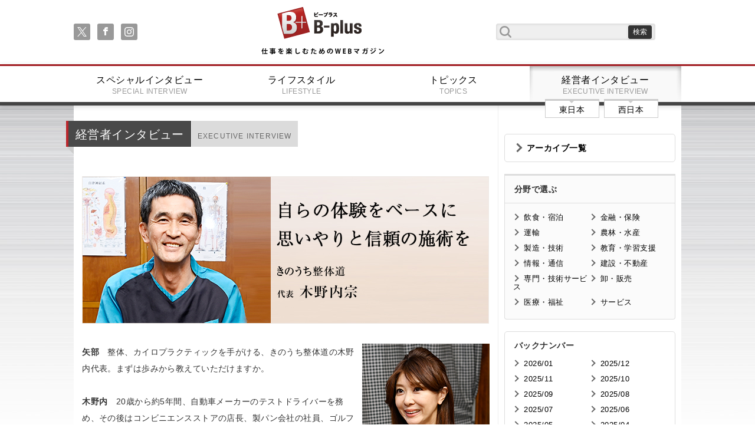

--- FILE ---
content_type: text/html;charset=UTF-8
request_url: https://www.business-plus.net/interview/2112/k6680.html
body_size: 26703
content:
<!DOCTYPE html>
<html>
<head>
<meta charset="UTF-8">
<meta http-equiv="Content-Type" content="text/html; charset=utf-8">
<meta http-equiv="X-UA-Compatible" content="IE=edge">
<meta name="viewport" content="width=device-width,initial-scale=1.0">

<meta name="description" content="【B-plus】整体、カイロプラクティックを手がける、きのうち整体道。木野内宗代表は、かつてぎっくり腰に苦しんだ際、骨盤調整法と出合ったことで痛みが改善した経験を持つ人物です。会社員に勤めるかたわら整体について学び、整体療法師、つぼ療法師等の資格を取得。サービスとして施術を提供していたところ、周りの後押しから起業を果たしました。インタビューからは、自らの体験をベースに思いやりと信頼の施術を提供する、木野内代表の姿勢が伝わってきます。" />
<meta name="keywords" content="木野内　宗,きのうち整体道,栃木県宇都宮市,カイロプラクティック,整体,骨盤調整法,体の痛みの改善" />
<link rel="apple-touch-icon" href="/_projects/bplus/img/i_os_btn.jpg" />
<link rel="shortcut icon" type="image/x-icon" href="/_projects/bplus/img/favicon.ico" />

<title>栃木県宇都宮市 カイロプラクティック 整体 骨盤調整法 体の痛みの改善 きのうち整体道 代表 木野内宗 | 仕事を楽しむためのWebマガジン、B-plus（ビープラス）</title>
<link rel="stylesheet" href="/_projects/bplus/css/reset.css">
<link rel="stylesheet" href="/_projects/bplus/css/meanmenu.css">
<link rel="stylesheet" href="/_projects/bplus/css/font-awesome.min.css">
<link rel="stylesheet" href="/_projects/bplus/css/index.css">
<link rel="stylesheet" href="/_projects/bplus/css/content.css">
<link rel="stylesheet" href="/_projects/bplus/css/fluidbox.min.css"> 

<!--[if lt IE 9]>
<script src="js/html5shiv.min.js"></script>
<script src="js/respond.min.js"></script>
<![endif]-->

<script src="https://ajax.googleapis.com/ajax/libs/jquery/1.10.2/jquery.min.js"></script>
<script src="/_projects/bplus/js/jquery.meanmenu.min.js"></script>
<script src="/_projects/bplus/js/jquery.sharrre.min.js"></script>
<script src="/_projects/bplus/js/indexsetup.js"></script>
<script src="/_projects/bplus/js/jquery.fluidbox.min.js"></script> 
<!-- Google tag (gtag.js) -->
<script async src="https://www.googletagmanager.com/gtag/js?id=G-6ZRKY1TLEX"></script>
<script>
  window.dataLayer = window.dataLayer || [];
  function gtag(){dataLayer.push(arguments);}
  gtag('js', new Date());

  gtag('config', 'G-6ZRKY1TLEX');
</script></head>


<body>
<!--
<iframe src="https://www.google.com/maps/d/u/0/embed?mid=zM3P7pHxaKWU.kFfrpVsCqSjw" width="640" height="320"></iframe>
//-->
<header class="gheader">
	<div class="frame cf">
		<nav class="sns">
			<ul class="soc">
				<li><a class="soc-x" href="https://twitter.com/B_plus_jp"></a></li>
			    <li><a class="soc-facebook" href="https://www.facebook.com/Bplus.jp"></a></li>
			    <li><a class="soc-instagram" href="https://www.instagram.com/business_plus_2023/"></a></li>
			    </ul>
		</nav>
		<h1><a href="/">B+ 仕事を楽しむためのWebマガジン</a></h1>
		<form class="serachf cf" action="/search/" method="get">
			<input type="text" class="searchfield" name="searchWord" value=""/ >
			<input type="submit" value="検索" class="submitbt" />
		</form>
	</div>
	<nav class="gmenu">
		<ul class="cf">
			<li><a href="/"><img src="/_projects/bplus/img/title_small.png" alt="" /></a></li>
			<li>
				<form class="serachf cf" action="/search/" method="POST">
					<input type="text" class="searchfield" name="searchWord" value=""/>
					<input type="submit" value="検索" class="submitbt" />
				</form>
			</li>

			<li><a href="/special/" >スペシャルインタビュー<span>SPECIAL INTERVIEW</span></a></li>
			<li><a href="/lifestyle/" >ライフスタイル<span>LIFESTYLE</span></a></li>
			<li><a href="/business/" >トピックス<span>TOPICS</span></a></li>
			<li><a href="/interview/" class="active">経営者インタビュー<span>EXECUTIVE INTERVIEW</span></a>
					<nav class="ew">
						<ul class="cf">
							<li><a href="/interview/area/?area=1">東日本</span></a></li>
							<li><a href="/interview/area/?area=2">西日本</span></a></li>
						</ul>
					</nav>
			</li>
		</ul>
	</nav>
</header><main class="cf">
	<div class="content cf">
		<div class="leftpart">
			<section class="leftsec cf">
				<div class="first cf">
				<h1 class="mec">経営者インタビュー<span>EXECUTIVE INTERVIEW</span></h1>
				</div>
				<article class="textpart">
					<h1 class="mainVisual">
						<img src="https://www.business-plus.net/interview/211215/211215_k6680_mv01.jpg" alt="自らの体験をベースに　思いやりと信頼の施術を
きのうち整体道 代表 木野内宗" title="自らの体験をベースに　思いやりと信頼の施術を
きのうち整体道 代表 木野内宗" />
					</h1>
					<div class="twoIntoColumnsType1 cf">
						<div><div>&nbsp;</div>

<div class="twoIntoColumnsType1 clearfix">
<div class="imageRight"><img alt="glay-s1top.jpg" class="mt-image-none" src="https://www.business-plus.net/interview/211215/211215_k6680_g01.jpg" style="width: 216px; height: 323px;">
<div class="caption">インタビュアー 矢部美穂（タレント）</div>
</div>
<strong>矢部　</strong>整体、カイロプラクティックを手がける、きのうち整体道の木野内代表。まずは歩みから教えていただけますか。<br>
&nbsp;<br>
<strong>木野内　</strong>20歳から約5年間、自動車メーカーのテストドライバーを務め、その後はコンビニエンスストアの店長、製パン会社の社員、ゴルフ練習場のスタッフ等を経験しました。そして28歳から22年にわたり大手宅配業社の社員として勤めた後、当院を開業したんです。<br>
&nbsp;<br>
<strong>矢部　</strong>ご経験豊かですね！　もしかして前職で体を壊して辞職なさったのでしょうか。<br>
&nbsp;<br>
<strong>木野内　</strong>実は、テストドライバー時代にぎっくり腰になり、痛みに耐えながら仕事を続けた結果、32歳の時に歩行困難になってしまったんです。完治を目指して摸索する中、骨盤調整法という施術に出合いました。1ヶ月ほどで改善し、今は痛みもなく過ごせています。そうした経験から会社員のかたわら整体について学び、整体療法師、つぼ療法師等の資格取得後、配達先の農家の方々などにサービスとして施術していました。次第に人数が増え、休日に1日がかりで診るようになってきたため、整体に専念する決意をしたのです。<br>
&nbsp;<br>
<strong>矢部　</strong>評判が評判を呼び、周囲の求めに応える形で独立されたのですね。それだけ地域の方々の信頼も厚かったのですから、さぞかし退職される時は惜しまれたでしょう。<br>
&nbsp;<br>
<strong>木野内　</strong>ありがたいことに、「木野内が欲しいというセンターや課はいくらでもあった。好きな部署に行かせることもできたのに」と上司に言われましたね（笑）。でも決意は変わりませんでした。私は体の痛みに悩む皆さんを改善に導き、喜んでもらえることが何よりの幸福なんです。<br>
&nbsp;
<div class="twoIntoColumnsType1 clearfix">
<div class="imageLeft"><img alt="glay-s1top.jpg" class="mt-image-none" src="https://www.business-plus.net/interview/211215/211215_k6680_k01.jpg" style="width: 351px; height: 241px;"></div>
<strong>矢部　</strong>お人柄が表れている素敵な言葉です。施術法についても、ぜひお聞きしたいです。<br>
&nbsp;<br>
<strong>木野内　</strong>一般的な整体に、自分の体験をベースに考え出した施術法を取り入れています。価格もリーズナブルに設定していますので、気軽に長期間通っていただきたいですね。実際、改善後も定期的に来られる方が多いですし、その方が他のお客様を連れてきてくださり、ありがたい限りです。<br>
&nbsp;<br>
<strong>矢部　</strong>価格面はもちろん技術面においても、ご自身が心身の痛みをご経験したからこそ、より良心的な取り組みにつながっているのだと思います。今後もますますファンが増えるでしょうから、痛みに苦しむ多くの方々を温かなその手で救ってあげてくださいね。<!-- /twoIntoColumnsType1 --></div>
<!-- /twoIntoColumnsType1 --></div>

<div>&nbsp;</div>

<div>&nbsp;</div>

<div>&nbsp;</div>

<div style="
background-color:#b1484c;
padding-top:3px;
padding-bottom:3px;
padding-left:5px;
padding-right:5px; border-bottom:1px solid #e0b6b7; font-weight:bold; font-size:105%; color:#FFFFFF ;">「仕事を楽しむ」とは‥</div>

<div style=" background-color:#f1f1f1;
padding-top:10px;
padding-bottom:10px;
padding-left:10px;
padding-right:10px;">自分は人と触れ合うことや会話をするのがとても好きなので、今の仕事は自分に向いていて大好きなんです。自分の好きなことに取り組める仕事を見つけると、本当に楽しいですよ。
<div align="right">（木野内宗）</div>
</div>

<div>&nbsp;</div>

<div class="siegeTextBox">
<div class="base">
<div class="layout">
<div class="body">
<p>:: 事業所情報 ::</p>

<p><b>きのうち整体道</b></p>

<p>〒321-0113 栃木県宇都宮市砂田町1554-49</p>

<p>ホームページ<br>
<a href="http://www.kino-seitaidou.com" style="word-break: break-all" target="_blank">http://www.kino-seitaidou.com</a></p>
<!-- /body --></div>
<!-- /layout --></div>
<!-- /base --></div>
<!-- /siegeTextBox --></div>

<div>&nbsp;</div>

<div>&nbsp;</div>

<div>&nbsp;</div>

<div>&nbsp;</div></div>
					</div>
</article>
				
				<!--SNSシェアボタン//-->
				<div id="snsshare" class="cf">
				  <div id="shareme" data-url="https://www.business-plus.net/interview/2112/k6680.html" data-text="きのうち整体道 代表 木野内宗"></div>
				</div>
					<nav class="articlefootnav">
					</nav>
				<hr>
				<section class="leftsec exe_int cf m50">
					<nav class="ewnav">
						<ul>
							<li><a href="/interview/area/?area=1">東日本経営者インタビュー</a></li>
							<li><a href="/interview/area/?area=2">西日本経営者インタビュー</a></li>
						</ul>
					</nav>
				</section>				
			</section>
		</div>
		<div class="rightpart">
			<section class="rightmenupart">
				<h1><a href="/interview/archive/">アーカイブ一覧</a></h1>
				</section>
			<section class="rightmenupart tp02">
				<h1>分野で選ぶ</h1>
				<nav>
					<ul class="cf">
			<li><a href="/interview/lodging/">飲食・宿泊</a></li>
			<li><a href="/interview/finance/">金融・保険</a></li>
			<li><a href="/interview/transport/">運輸</a></li>
			<li><a href="/interview/aff/">農林・水産</a></li>
			<li><a href="/interview/artifice/">製造・技術</a></li>
			<li><a href="/interview/education/">教育・学習支援</a></li>
			<li><a href="/interview/advice/">情報・通信</a></li>
			<li><a href="/interview/construction/">建設・不動産</a></li>
			<li><a href="/interview/specialty/">専門・技術サービス</a></li>
			<li><a href="/interview/wholesale/">卸・販売</a></li>
			<li><a href="/interview/medical/">医療・福祉</a></li>
			<li><a href="/interview/hospitality/">サービス</a></li>
			</ul>
				</nav>
			</section><section class="rightmenupart">
				<h1>バックナンバー</h1>
				<nav>
					<ul class="cf">
		<li><a href="/interview/backnumber/?year=2026&month=01&area=1">2026/01</a></li>
		<li><a href="/interview/backnumber/?year=2025&month=12&area=1">2025/12</a></li>
		<li><a href="/interview/backnumber/?year=2025&month=11&area=1">2025/11</a></li>
		<li><a href="/interview/backnumber/?year=2025&month=10&area=1">2025/10</a></li>
		<li><a href="/interview/backnumber/?year=2025&month=09&area=1">2025/09</a></li>
		<li><a href="/interview/backnumber/?year=2025&month=08&area=1">2025/08</a></li>
		<li><a href="/interview/backnumber/?year=2025&month=07&area=1">2025/07</a></li>
		<li><a href="/interview/backnumber/?year=2025&month=06&area=1">2025/06</a></li>
		<li><a href="/interview/backnumber/?year=2025&month=05&area=1">2025/05</a></li>
		<li><a href="/interview/backnumber/?year=2025&month=04&area=1">2025/04</a></li>
		<li><a href="/interview/backnumber/?year=2025&month=03&area=1">2025/03</a></li>
		<li><a href="/interview/backnumber/?year=2025&month=02&area=1">2025/02</a></li>
		<li><a href="/interview/backnumber/?year=2025&month=01&area=1">2025/01</a></li>
		</ul>
				</nav>
			</section>
<section class="rightsummary">
				<h1>最新記事</h1>
				<ul>
				<li>
						<span>1</span>
						<a href="/business/2601/260107_tp0001.html">
						<img src="https://www.business-plus.net/business/2601/260107_tp0001ct01.jpg" alt="ドライでジャニュアリーなシン・新年会？" title="ドライでジャニュアリーなシン・新年会？" />
						<p>ドライでジャニュアリーなシン・新年会？</p>
						</a>
					</li>
				<li>
						<span>2</span>
						<a href="/lifestyle/2601/260107s0308.html">
						<img src="https://www.business-plus.net/lifestyle/2601/260107ls0308ct.jpg" alt="" title="" />
						<p>THE PILLOW</p>
						</a>
					</li>
				<li>
						<span>3</span>
						<a href="/special/2601/sp0196html">
						<img src="https://www.business-plus.net/special/2601/sp0196ctro01.jpg" alt="ライブイベントの楽しさを伝播し 総合格闘技を100年輝くスポーツに RIZIN プロモーター　榊原信行" title="ライブイベントの楽しさを伝播し 総合格闘技を100年輝くスポーツに RIZIN プロモーター　榊原信行" />
						<p>榊原信行</p>
						</a>
					</li>
				<li>
						<span>4</span>
						<a href="/business/columnist/katsuhitosato/series02/251224_tp0008.html">
						<img src="https://www.business-plus.net/business/2512/251224_tp0008ct01.jpg" alt="繁盛請負人・佐藤勝人の時事国々リポート vol.110　いい齢をして男泣きに泣いた年の瀬。強がる恩師にかけた言葉と、来年への誓い" title="繁盛請負人・佐藤勝人の時事国々リポート vol.110　いい齢をして男泣きに泣いた年の瀬。強がる恩師にかけた言葉と、来年への誓い" />
						<p>繁盛請負人・佐藤勝人の時事国々リポート vol.110　いい齢をして男泣きに泣いた年の瀬。強がる恩師にかけた言葉と、来年への誓い</p>
						</a>
					</li>
				<li>
						<span>5</span>
						<a href="/business/2512/251203_tp0001.html">
						<img src="https://www.business-plus.net/business/2512/251203_tp0001ct01.jpg" alt="ソーシャルギフト（eギフト）の可能性と将来性、成功原理について" title="ソーシャルギフト（eギフト）の可能性と将来性、成功原理について" />
						<p>ソーシャルギフト（eギフト）の可能性と将来性、成功原理について</p>
						</a>
					</li>
				</ul>
			</section>
			<section class="rightsummary">
				<h1>話題の記事</h1>
				<ul>
				<li>
						<span>1</span>
						<a href="/business/1603/160302 tp0001.html">
						<img src="https://www.business-plus.net/business/1603/160302-tp0001_ct01.jpg" alt="" title="" />
						<p>日本に“ハイパー富裕層”は何人いる？ ～財産債務調書提出制度が狙うもの～</p>
						</a>
					</li>
				<li>
						<span>2</span>
						<a href="/special/2601/sp0196html">
						<img src="https://www.business-plus.net/special/2601/sp0196ctro01.jpg" alt="ライブイベントの楽しさを伝播し 総合格闘技を100年輝くスポーツに RIZIN プロモーター　榊原信行" title="ライブイベントの楽しさを伝播し 総合格闘技を100年輝くスポーツに RIZIN プロモーター　榊原信行" />
						<p>榊原信行</p>
						</a>
					</li>
				<li>
						<span>3</span>
						<a href="/special/2310/sp0171.html">
						<img src="https://www.business-plus.net/special/2310/sp0171ctro01.jpg" alt="女優として働けることが幸せ 憧れを持ち続け邁進する<br />女優　北香那" title="女優として働けることが幸せ 憧れを持ち続け邁進する<br />女優　北香那" />
						<p>北香那</p>
						</a>
					</li>
				<li>
						<span>4</span>
						<a href="/special/1702/sp0091.html">
						<img src="https://www.business-plus.net/special/1702/20170201sp0091_ctro01.jpg" alt="" title="" />
						<p>俳優 宇梶剛士</p>
						</a>
					</li>
				<li>
						<span>5</span>
						<a href="/special/1910/sp0123.html">
						<img src="https://www.business-plus.net/special/1910/sp0123ctro01.jpg" alt="やるしかないという気持ちで ビジネス界でも邁進する！ ガイナーレ鳥取・代表取締役GM 岡野雅行" title="やるしかないという気持ちで ビジネス界でも邁進する！ ガイナーレ鳥取・代表取締役GM 岡野雅行" />
						<p>ガイナーレ鳥取・代表取締役GM　岡野雅行</p>
						</a>
					</li>
				</ul>
			</section>
			<div>&nbsp;</div>
<!-- facebook --><iframe allow="autoplay; clipboard-write; encrypted-media; picture-in-picture; web-share" allowfullscreen="true" frameborder="0" height="317" scrolling="no" src="https://www.facebook.com/plugins/page.php?href=https%3A%2F%2Fwww.facebook.com%2FBplus.jp%2F&amp;tabs=timeline&amp;width=300&amp;height=317&amp;small_header=false&amp;adapt_container_width=true&amp;hide_cover=false&amp;show_facepile=true&amp;appId" style="border:none;overflow:hidden" width="300"></iframe><!-- twitter -->

<div>&nbsp;</div>
<iframe allowfullscreen="true" allowtransparency="true" class="twitter-follow-button twitter-follow-button-rendered" data-screen-name="B_plus_jp" frameborder="0" id="twitter-widget-0" scrolling="no" src="https://platform.twitter.com/widgets/follow_button.d7fc2fc075c61f6fa34d79a0cbbf1e34.en.html#dnt=false&amp;id=twitter-widget-0&amp;lang=en&amp;screen_name=B_plus_jp&amp;show_count=false&amp;show_screen_name=true&amp;size=m&amp;time=1654690599553" style="position: static; visibility: visible; width: 144px; height: 20px;" title="Twitter Follow Button"></iframe><script async="" src="https://platform.twitter.com/widgets.js" charset="utf-8"></script><!-- 広告1 -->

<div>&nbsp;</div>
<script async="" src="https://pagead2.googlesyndication.com/pagead/js/adsbygoogle.js?client=ca-pub-1863512582518075" crossorigin="anonymous" data-checked-head="true"></script><!-- 右下 --><ins class="adsbygoogle" data-ad-client="ca-pub-1863512582518075" data-ad-slot="4338309861" data-ad-status="filled" data-adsbygoogle-status="done" style="display:inline-block;width:300px;height:250px"><ins aria-label="Advertisement" id="aswift_1_expand" style="border: none; height: 250px; width: 300px; margin: 0px; padding: 0px; position: relative; visibility: visible; background-color: transparent; display: inline-table;" tabindex="0" title="Advertisement"><ins id="aswift_1_anchor" style="border: none; height: 250px; width: 300px; margin: 0px; padding: 0px; position: relative; visibility: visible; background-color: transparent; display: block;"><iframe allowtransparency="true" data-google-container-id="a!2" data-google-query-id="CJaT5sXpnfgCFd6I6QUd_icBzQ" data-load-complete="true" frameborder="0" height="250" hspace="0" id="aswift_1" marginheight="0" marginwidth="0" name="aswift_1" sandbox="allow-forms allow-popups allow-popups-to-escape-sandbox allow-same-origin allow-scripts allow-top-navigation-by-user-activation" scrolling="no" src="https://googleads.g.doubleclick.net/pagead/ads?client=ca-pub-1863512582518075&amp;output=html&amp;h=250&amp;slotname=4338309861&amp;adk=1370052458&amp;adf=3250911551&amp;pi=t.ma~as.4338309861&amp;w=300&amp;lmt=1654690252&amp;psa=1&amp;format=300x250&amp;url=https%3A%2F%2Fwww.business-plus.net%2Fconsole%2Fjp&amp;wgl=1&amp;uach=[base64]&amp;dt=1654688538707&amp;bpp=1&amp;bdt=177&amp;idt=55&amp;shv=r20220606&amp;mjsv=m202206020101&amp;ptt=9&amp;saldr=aa&amp;abxe=1&amp;cookie=ID%3D5cfc388755cfb2df-22f41b10d1d300cf%3AT%3D1654678773%3ART%3D1654678773%3AS%3DALNI_MaJV_XiK6BHUMXBgts8oebkbCh4Ow&amp;gpic=UID%3D0000067496841aad%3AT%3D1654678773%3ART%3D1654678773%3AS%3DALNI_MYnlE4r9D7xGWHLPCd-EpvV4oYkZA&amp;prev_fmts=0x0&amp;nras=1&amp;correlator=8282676468676&amp;frm=20&amp;pv=1&amp;ga_vid=1250405931.1513210297&amp;ga_sid=1654688539&amp;ga_hid=828502286&amp;ga_fc=1&amp;u_tz=540&amp;u_his=38&amp;u_h=1080&amp;u_w=1920&amp;u_ah=1040&amp;u_aw=1920&amp;u_cd=24&amp;u_sd=1&amp;dmc=8&amp;adx=463&amp;ady=3480&amp;biw=1540&amp;bih=851&amp;scr_x=0&amp;scr_y=92&amp;eid=44759875%2C44759926%2C44759837%2C31067629&amp;oid=2&amp;pvsid=4304010374460693&amp;pem=78&amp;tmod=94127228&amp;uas=0&amp;nvt=1&amp;ref=https%3A%2F%2Fwww.business-plus.net%2Fconsole%2Fjp&amp;eae=0&amp;fc=1920&amp;brdim=191%2C20%2C191%2C20%2C1920%2C0%2C1573%2C1028%2C1557%2C851&amp;vis=1&amp;rsz=%7C%7CeEbr%7C&amp;abl=CS&amp;pfx=0&amp;fu=0&amp;bc=31&amp;ifi=2&amp;uci=a!2&amp;btvi=1&amp;fsb=1&amp;xpc=wpu9whsxCv&amp;p=https%3A//www.business-plus.net&amp;dtd=M" style="left:0;position:absolute;top:0;border:0;width:300px;height:250px;" vspace="0" width="300" vh083xv9j=""></iframe></ins></ins><iframe id="aswift_0" style="height: 1px !important; max-height: 1px !important; max-width: 1px !important; width: 1px !important;"><iframe id="google_ads_frame0"></iframe></ins> <script>
     (adsbygoogle = window.adsbygoogle || []).push({});
</script>

<div>&nbsp;</div>
<!-- 広告2 --> <script async="" src="https://pagead2.googlesyndication.com/pagead/js/adsbygoogle.js?client=ca-pub-1863512582518075" crossorigin="anonymous" data-checked-head="true"></script> <!-- 第三レクタングル --> <ins class="adsbygoogle" data-ad-client="ca-pub-1863512582518075" data-ad-slot="3231886016" data-ad-status="filled" data-adsbygoogle-status="done" style="display:inline-block;width:300px;height:250px"><ins aria-label="Advertisement" id="aswift_2_expand" style="border: none; height: 250px; width: 300px; margin: 0px; padding: 0px; position: relative; visibility: visible; background-color: transparent; display: inline-table;" tabindex="0" title="Advertisement"><ins id="aswift_2_anchor" style="border: none; height: 250px; width: 300px; margin: 0px; padding: 0px; position: relative; visibility: visible; background-color: transparent; display: block;"><iframe allowtransparency="true" data-google-container-id="a!3" data-google-query-id="CJH-5cXpnfgCFUvAfAodl9AO8w" data-load-complete="true" frameborder="0" height="250" hspace="0" id="aswift_2" marginheight="0" marginwidth="0" name="aswift_2" sandbox="allow-forms allow-popups allow-popups-to-escape-sandbox allow-same-origin allow-scripts allow-top-navigation-by-user-activation" scrolling="no" src="https://googleads.g.doubleclick.net/pagead/ads?client=ca-pub-1863512582518075&amp;output=html&amp;h=250&amp;slotname=3231886016&amp;adk=2891066299&amp;adf=1595973115&amp;pi=t.ma~as.3231886016&amp;w=300&amp;lmt=1654690252&amp;psa=1&amp;format=300x250&amp;url=https%3A%2F%2Fwww.business-plus.net%2Fconsole%2Fjp&amp;wgl=1&amp;uach=[base64]&amp;dt=1654688538708&amp;bpp=1&amp;bdt=178&amp;idt=56&amp;shv=r20220606&amp;mjsv=m202206020101&amp;ptt=9&amp;saldr=aa&amp;abxe=1&amp;cookie=ID%3D5cfc388755cfb2df-22f41b10d1d300cf%3AT%3D1654678773%3ART%3D1654678773%3AS%3DALNI_MaJV_XiK6BHUMXBgts8oebkbCh4Ow&amp;gpic=UID%3D0000067496841aad%3AT%3D1654678773%3ART%3D1654678773%3AS%3DALNI_MYnlE4r9D7xGWHLPCd-EpvV4oYkZA&amp;prev_fmts=0x0%2C300x250&amp;nras=1&amp;correlator=8282676468676&amp;frm=20&amp;pv=1&amp;ga_vid=1250405931.1513210297&amp;ga_sid=1654688539&amp;ga_hid=828502286&amp;ga_fc=1&amp;u_tz=540&amp;u_his=38&amp;u_h=1080&amp;u_w=1920&amp;u_ah=1040&amp;u_aw=1920&amp;u_cd=24&amp;u_sd=1&amp;dmc=8&amp;adx=463&amp;ady=3753&amp;biw=1540&amp;bih=851&amp;scr_x=0&amp;scr_y=354&amp;eid=44759875%2C44759926%2C44759837%2C31067629&amp;oid=2&amp;pvsid=4304010374460693&amp;pem=78&amp;tmod=94127228&amp;uas=0&amp;nvt=1&amp;ref=https%3A%2F%2Fwww.business-plus.net%2Fconsole%2Fjp&amp;eae=0&amp;fc=1920&amp;brdim=191%2C20%2C191%2C20%2C1920%2C0%2C1573%2C1028%2C1557%2C851&amp;vis=1&amp;rsz=%7C%7CeEbr%7C&amp;abl=CS&amp;pfx=0&amp;fu=0&amp;bc=31&amp;ifi=3&amp;uci=a!3&amp;btvi=2&amp;fsb=1&amp;xpc=hKma7DKS60&amp;p=https%3A//www.business-plus.net&amp;dtd=M" style="left:0;position:absolute;top:0;border:0;width:300px;height:250px;" vspace="0" width="300" vh083xv9j=""></iframe></ins></ins></ins> <script>
     (adsbygoogle = window.adsbygoogle || []).push({});
</script>

<div>&nbsp;</div>
<!-- 広告3 Yield one--> <script type="text/javascript"><!--
google_ad_client = "ca-pub-1863512582518075";
/* 右下 */
google_ad_slot = "4338309861";
google_ad_width = 300;
google_ad_height = 250;
//-->
</script>
<script type="text/javascript" src="http://pagead2.googlesyndication.com/pagead/show_ads.js">
</script>

<div>&nbsp;</div></div></div>
</main>
<footer class="cf gfooter">
<div class="scbt"><a href="#">戻る</a></div>
<nav class="footernav">
	<ul class="cf">
		<li><a href="/">トップページ</a></li>
		<li><a href="/company/">会社概要</a></li>
		<li><a href="/sitemap.html">サイトマップ</a></li>
		<li><a href="/contact/">お問い合わせ</a></li>
	</ul>
</nav>
<div class="ftsec">
	<small>
		<a href="/"><img src="/_projects/bplus/img/title.png" /></a><br />
		Copyright(c) 2026 B-plus. All Rights Reserved.
	</small>

	</div>
</footer>

</body>
</html>

--- FILE ---
content_type: text/html; charset=utf-8
request_url: https://accounts.google.com/o/oauth2/postmessageRelay?parent=https%3A%2F%2Fwww.business-plus.net&jsh=m%3B%2F_%2Fscs%2Fabc-static%2F_%2Fjs%2Fk%3Dgapi.lb.en.2kN9-TZiXrM.O%2Fd%3D1%2Frs%3DAHpOoo_B4hu0FeWRuWHfxnZ3V0WubwN7Qw%2Fm%3D__features__
body_size: 162
content:
<!DOCTYPE html><html><head><title></title><meta http-equiv="content-type" content="text/html; charset=utf-8"><meta http-equiv="X-UA-Compatible" content="IE=edge"><meta name="viewport" content="width=device-width, initial-scale=1, minimum-scale=1, maximum-scale=1, user-scalable=0"><script src='https://ssl.gstatic.com/accounts/o/2580342461-postmessagerelay.js' nonce="XFDNntM40_7eZ8kjgqh11g"></script></head><body><script type="text/javascript" src="https://apis.google.com/js/rpc:shindig_random.js?onload=init" nonce="XFDNntM40_7eZ8kjgqh11g"></script></body></html>